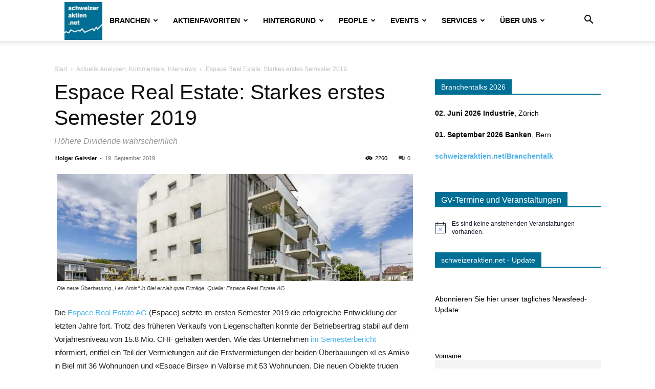

--- FILE ---
content_type: text/html; charset=UTF-8
request_url: https://www.schweizeraktien.net/wp-admin/admin-ajax.php?td_theme_name=Newspaper&v=12.7.1
body_size: -141
content:
{"32363":2260}

--- FILE ---
content_type: application/javascript
request_url: https://www.schweizeraktien.net/wp-content/plugins/rsskingpro/js/rsskp-functions.js?ver=6.8.3
body_size: 278
content:
jQuery(document).ready(function($) {
   $('body').on('click', '.rsskpajax_pagination',function(e){
        e.preventDefault();
        var link = $(this).attr('href');
        var pos = $(this).offset().top;
        var btn = $(this);
        btn.html('<img src="'+RsskpAjax.pluginurl+'/images/ajax-loader.gif" />');

        $('.rsskp_pagination').append($("<div style='display: none;'>").load(link + ' .rsskp_feeditems ul', function() {
            $('html, body').animate({
                scrollTop: pos - 30
            }, 2000);
            $(this).fadeIn(2000);
            btn.fadeOut(function() {
                $(this).remove();
            });
            $('.rsskp_pagination').append($("<div>").load(link + ' .rsskpajax_pagination', function() {}, 500));
        }, 500));
    }); 
});